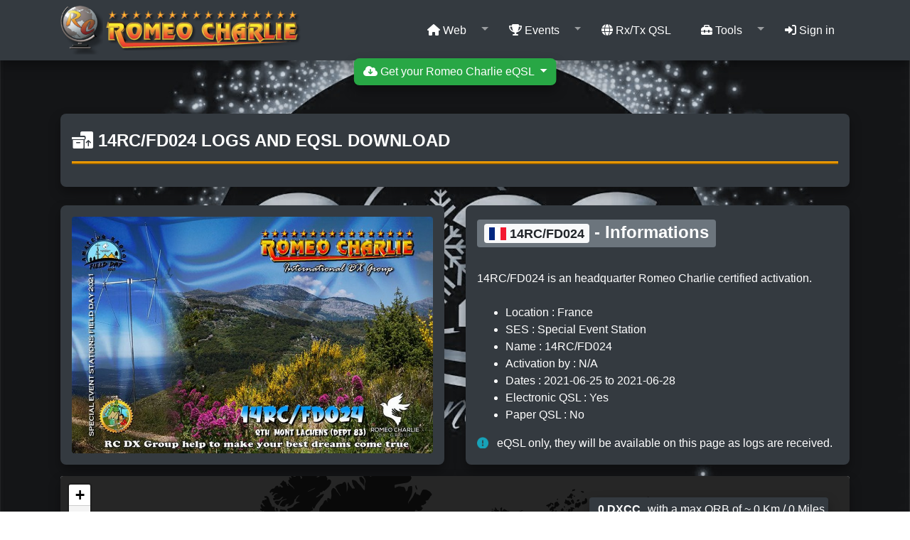

--- FILE ---
content_type: text/html; charset=UTF-8
request_url: https://www.rcqsl.com/activation_openlogs.php?log=zSbmtU0VMRUNUICogRlJPTSBjb250YWN0cyBXSEVSRSBmcm9tX3NwZWNpYWwgPSAnJyAKCQlBTkQgZnJvbV9kaXZpc2lvbiA9ICcxNCcgCgkJQU5EIGZyb21fZ3JvdXAgPSAnUkMnIAoJCUFORCBmcm9tX2V2ZW50ID0gJ0ZEMDI0JyAKCQlBTkQgZnJvbV91bml0ID0gJycgCgkJQU5EIGRhdGUgQkVUV0VFTiAnMjAyMS0wNi0yNScgLSBJTlRFUlZBTCAxIERBWSBBTkQgJzIwMjEtMDYtMjgnICsgSU5URVJWQUwgMSBEQVkgCgkJT1JERVIgQlkgZGF0ZSBERVNDLaBPR&id=413
body_size: 8157
content:
 
<!DOCTYPE html>
<html lang="en">
  <head>
	<script async src="https://www.googletagmanager.com/gtag/js?id=UA-30736049-4"></script>
	<script>
	  window.dataLayer = window.dataLayer || [];
	  function gtag(){dataLayer.push(arguments);}
	  gtag('js', new Date());
	  gtag('config', 'UA-30736049-4');
	</script>
    <meta charset="utf-8">
    <meta name="viewport" content="width=device-width, initial-scale=1, shrink-to-fit=no">
    <meta name="description" content="14RC/FD024 Romeo Charlie logs and eQSL">
    <meta name="author" content="14RC022 Antoine">
    <title>14RC/FD024 - Romeo Charlie logs and eQSL</title>
    <link href="https://stackpath.bootstrapcdn.com/bootstrap/4.1.1/css/bootstrap.min.css" rel="stylesheet" integrity="sha384-WskhaSGFgHYWDcbwN70/dfYBj47jz9qbsMId/iRN3ewGhXQFZCSftd1LZCfmhktB" crossorigin="anonymous">
	<link href="https://cdnjs.cloudflare.com/ajax/libs/bootstrap-select/1.13.1/css/bootstrap-select.min.css" rel="stylesheet">
	<link href="https://cdnjs.cloudflare.com/ajax/libs/bootstrap-datepicker/1.8.0/css/bootstrap-datepicker.css" rel="stylesheet">
	<link href="https://cdn.datatables.net/1.10.16/css/jquery.dataTables.min.css" rel="stylesheet">
	<link rel="stylesheet" href="https://cdnjs.cloudflare.com/ajax/libs/font-awesome/6.2.0/css/all.min.css" integrity="sha512-xh6O/CkQoPOWDdYTDqeRdPCVd1SpvCA9XXcUnZS2FmJNp1coAFzvtCN9BmamE+4aHK8yyUHUSCcJHgXloTyT2A==" crossorigin="anonymous" referrerpolicy="no-referrer" />
	<link href="media/assets/docs.css?version=1767276006" rel="stylesheet">
	<link href="media/css/flag-icon.css" rel="stylesheet">	
	<link href="media/css/rc.css?version=1741866495" rel="stylesheet">
	<script src="https://code.jquery.com/jquery-3.3.1.slim.min.js" integrity="sha384-q8i/X+965DzO0rT7abK41JStQIAqVgRVzpbzo5smXKp4YfRvH+8abtTE1Pi6jizo" crossorigin="anonymous"></script>	
	<link rel="stylesheet" href="https://unpkg.com/leaflet@1.9.1/dist/leaflet.css" integrity="sha256-sA+zWATbFveLLNqWO2gtiw3HL/lh1giY/Inf1BJ0z14=" crossorigin=""/>
	<script src="https://unpkg.com/leaflet@1.9.1/dist/leaflet.js" integrity="sha256-NDI0K41gVbWqfkkaHj15IzU7PtMoelkzyKp8TOaFQ3s=" crossorigin=""></script>
	<script src="https://cdn.jsdelivr.net/npm/leaflet-curve@1.0.0/leaflet.curve.js"></script>	
	<style>
	body {
	padding-top: 150px;
	overflow-y:scroll;
	}
	@media (min-width: 992px) {
	body {
	padding-top: 150px;
	}
	}

	#divMap {
	max-width: 100%;
	height: 400px;
	}
	canvas {
	opacity: 8;
	}
	</style>
  </head>

<body>
<!-- Google tag (gtag.js) -->
<script async src="https://www.googletagmanager.com/gtag/js?id=G-P3PGNR73ZD"></script>
<script>
  window.dataLayer = window.dataLayer || [];
  function gtag(){dataLayer.push(arguments);}
  gtag('js', new Date());

  gtag('config', 'G-P3PGNR73ZD');
</script>
<!-- Menu -->
<style>
@media screen and (min-width: 768px){
  .dropdown:hover .dropdown-menu, .btn-group:hover .dropdown-menu{
		display: block;
	}
	.dropdown-menu{
		margin-top: 0;
	}
	.dropdown-toggle{
		margin-bottom: 0;
	}
	.navbar .dropdown-toggle, .nav-tabs .dropdown-toggle{
		margin-bottom: 0;
	}
}
.nav-link button {
    color: white !important;
}
.dropdown-menu {
  max-height: 300px;
  overflow-y: auto;
  scrollbar-width: thin;
}

@media (max-width: 768px) {
  .dropdown-menu {
    max-height: 200px;
	overflow-y: scroll;
    -webkit-overflow-scrolling: touch;
  }
}
</style>
<!-- Santa -->
<!--
<style>
.lightrope {
  text-align: center;
  white-space: nowrap;
  overflow: hidden;
  position: absolute;
  z-index: 1;
  margin: -15px 0 0 0;
  padding: 0;
  top:85px;
  pointer-events: none;
  width: 100%;
}
@media (max-width: 800px) {
.lightrope {
  top:115px;
}
}
.lightrope li {
  position: relative;
  -webkit-animation-fill-mode: both;
          animation-fill-mode: both;
  -webkit-animation-iteration-count: infinite;
          animation-iteration-count: infinite;
  list-style: none;
  margin: 0;
  padding: 0;
  display: block;
  width: 12px;
  height: 28px;
  border-radius: 50%;
  margin: 20px;
  display: inline-block;
  background: #00f7a5;
  box-shadow: 0px 4.6666666667px 24px 3px #00f7a5;
  -webkit-animation-name: flash-1;
          animation-name: flash-1;
  -webkit-animation-duration: 2s;
          animation-duration: 2s;
}
.lightrope li:nth-child(2n+1) {
  background: cyan;
  box-shadow: 0px 4.6666666667px 24px 3px rgba(0, 255, 255, 0.5);
  -webkit-animation-name: flash-2;
          animation-name: flash-2;
  -webkit-animation-duration: 0.4s;
          animation-duration: 0.4s;
}
.lightrope li:nth-child(4n+2) {
  background: #FA6A00;
  box-shadow: 0px 4.6666666667px 24px 3px #FA6A00;
  -webkit-animation-name: flash-3;
          animation-name: flash-3;
  -webkit-animation-duration: 1.1s;
          animation-duration: 1.1s;
}
.lightrope li:nth-child(odd) {
  -webkit-animation-duration: 1.8s;
          animation-duration: 1.8s;
}
.lightrope li:nth-child(3n+1) {
  -webkit-animation-duration: 1.4s;
          animation-duration: 1.4s;
}
.lightrope li:before {
  content: "";
  position: absolute;
  background: #222;
  width: 10px;
  height: 9.3333333333px;
  border-radius: 3px;
  top: -4.6666666667px;
  left: 1px;
}
.lightrope li:after {
  content: "";
  top: -14px;
  left: 9px;
  position: absolute;
  width: 52px;
  height: 18.6666666667px;
  border-bottom: solid #222 2px;
  border-radius: 50%;
}
.lightrope li:last-child:after {
  content: none;
}
.lightrope li:first-child {
  margin-left: -40px;
}

@-webkit-keyframes flash-1 {
  0%, 100% {
    background: #00f7a5;
    box-shadow: 0px 4.6666666667px 24px 3px #00f7a5;
  }
  50% {
    background: rgba(0, 247, 165, 0.4);
    box-shadow: 0px 4.6666666667px 24px 3px rgba(0, 247, 165, 0.2);
  }
}

@keyframes flash-1 {
  0%, 100% {
    background: #00f7a5;
    box-shadow: 0px 4.6666666667px 24px 3px #00f7a5;
  }
  50% {
    background: rgba(0, 247, 165, 0.4);
    box-shadow: 0px 4.6666666667px 24px 3px rgba(0, 247, 165, 0.2);
  }
}
@-webkit-keyframes flash-2 {
  0%, 100% {
    background: cyan;
    box-shadow: 0px 4.6666666667px 24px 3px cyan;
  }
  50% {
    background: rgba(0, 255, 255, 0.4);
    box-shadow: 0px 4.6666666667px 24px 3px rgba(0, 255, 255, 0.2);
  }
}
@keyframes flash-2 {
  0%, 100% {
    background: cyan;
    box-shadow: 0px 4.6666666667px 24px 3px cyan;
  }
  50% {
    background: rgba(0, 255, 255, 0.4);
    box-shadow: 0px 4.6666666667px 24px 3px rgba(0, 255, 255, 0.2);
  }
}
@-webkit-keyframes flash-3 {
  0%, 100% {
    background: #FA6A00;
    box-shadow: 0px 4.6666666667px 24px 3px #FA6A00;
  }
  50% {
    background: rgba(247, 0, 148, 0.4);
    box-shadow: 0px 4.6666666667px 24px 3px rgba(247, 0, 148, 0.2);
  }
}
@keyframes flash-3 {
  0%, 100% {
    background: #FA6A00;
    box-shadow: 0px 4.6666666667px 24px 3px #FA6A00;
  }
  50% {
    background: rgba(247, 0, 148, 0.4);
    box-shadow: 0px 4.6666666667px 24px 3px rgba(247, 0, 148, 0.2);
  }
}
</style>
<ul class="lightrope">
<li></li>
<li></li>
<li></li>
<li></li>
<li></li>
<li></li>
<li></li>
<li></li>
<li></li>
<li></li>
<li></li>
<li></li>
<li></li>
<li></li>
<li></li>
<li></li>
<li></li>
<li></li>
<li></li>
<li></li>
<li></li>
<li></li>
<li></li>
<li></li>
<li></li>
<li></li>
<li></li>
<li></li>
<li></li>
<li></li>
<li></li>
<li></li>
<li></li>
<li></li>
<li></li>
<li></li>
<li></li>
<li></li>
<li></li>
<li></li>
<li></li>
<li></li>
</ul>
-->
	<!-- Halloween -->
	<!--
	<script type='text/javascript' src='media/js/halloween/bug-min.js'></script>
	<script type='text/javascript'>
		new BugController({
		});
		new SpiderController({
		});
	</script>
	-->
	<!-- Navigation -->
    <nav class="navbar navbar-expand-lg navbar-dark bg-dark fixed-top shadow">
		<div class="container">
        <!--<i class="fas fa-3x fa-broadcast-tower" style="color:white;margin-right:20px;"></i>-->
		<a href="/">
		<img src="./media/img/globeindex.png" class="img-fluid" style="max-width:60px">
		<!--<img src="./media/img/logo-noel.png" class="img-fluid" style="max-width:60px">-->
		<!--<img src="./media/img/logo-halloween.png" class="img-fluid" style="max-width:60px">-->
					<img src="./media/img/eqsl/logo-name.png" border="0" class="img-fluid xsmall">
					</a>
		<!--<span class="navbar-brand">Romeo Charlie DX Logs</span>-->		
			<div class="dropdown" id="boxcopy" style="position:absolute;bottom:-35px;left:50%;transform:translateX(-50%);">
					<button class="btn dropdown-toggle bg-success rcbox text-white" type="button" id="dropdownMenu2" data-toggle="dropdown" aria-haspopup="true" aria-expanded="false">
							<i class="fas fa-cloud-download-alt"></i> Get your Romeo Charlie eQSL					</button>
				<div class="dropdown-menu bg-dark text-white ml-1 p-3">
						<div class="form-group">
							<label for="mycall">Your QRZ:</label>
							<input type="text" class="form-control" id="mycall" onkeyup="this.value = this.value.toUpperCase();this.value = this.value.replace(/\s+/g, '');" placeholder="example 1AA001">
						</div>
					<button type="button" id="doyoucopy" class="btn btn-secondary float-right"><i class="fas fa-broadcast-tower"></i> Send</button>
				</div>
			</div>

			<div id="language" class="dropdown xsmall" data-selected-country="" style="position:absolute;bottom:-30px;left:0%;"></div>			
			
        <button class="navbar-toggler" type="button" data-toggle="collapse" data-target="#navbarResponsive" aria-controls="navbarResponsive" aria-expanded="false" aria-label="Toggle navigation">
          <span class="navbar-toggler-icon"></span>
        </button>
        <div class="collapse navbar-collapse" id="navbarResponsive">
          <ul class="navbar-nav ml-auto">
		  
			<li class="nav-item dropdown">
				<a class="nav-link dropdown-toggle" href="#" id="navbarDropdown" role="button" data-toggle="dropdown" aria-haspopup="true" aria-expanded="false">
					<button class="btn" style="background-color:transparent;">
					<i class="fas fa-home"></i> Web					</button>
				</a>
				<div class="dropdown-menu" aria-labelledby="navbarDropdown">
					<a class="dropdown-item" href="/"><i class="fas fa-globe"></i> RCQSL.com</a>
					<div class="dropdown-divider"></div>
					<a class="dropdown-item" href="/shop.php"><i class="fas fa-globe"></i> RC Shop</a>
					<div class="dropdown-divider"></div>
					<a class="dropdown-item" href="/members-web.php"><i class="fas fa-globe"></i> Members's Websites</a>
					<div class="dropdown-divider"></div>
					<a class="dropdown-item" href="/members-staff.php"><i class="fas fa-globe"></i> Contact & Coordinators</a>
									</div>
			</li>
			<li class="nav-item dropdown">
				<a class="nav-link dropdown-toggle" id="navbarDropdown" role="button" data-toggle="dropdown" aria-haspopup="true" aria-expanded="false">			
					<button class="btn" style="background-color:transparent;">
						<i class="fas fa-trophy"></i> Events					</button>
				</a>
				<div class="dropdown-menu" aria-labelledby="navbarDropdown">
					<a class="dropdown-item" href="activation.php"><i class="fas fa-globe"></i> Activations</a>
					<div class="dropdown-divider"></div>
					<a class="dropdown-item" href="contest.php"><i class="fas fa-globe"></i> Contests</a>
					<div class="dropdown-divider"></div>
					<a class="dropdown-item" href="gallery-awards.php"><i class="fas fa-globe"></i> Awards</a>
				</div>
			</li>
			<li class="nav-item">
				<a class="nav-link" href="rx-tx.php">			
					<button class="btn" style="background-color:transparent;">
						<i class="fas fa-globe"></i> Rx/Tx QSL
					</button>
				</a>
			</li>				
			<li class="nav-item dropdown">
				<a class="nav-link dropdown-toggle" href="#" id="navbarDropdown" role="button" data-toggle="dropdown" aria-haspopup="true" aria-expanded="false">
					<button class="btn" style="background-color:transparent;">
					<i class="fas fa-toolbox"></i> Tools					</button>
				</a>
				<div class="dropdown-menu" aria-labelledby="navbarDropdown">
					<a class="dropdown-item" href="/spot-tracker.php"><i class="fas fa-globe"></i> Live DX Spot Tracker</a>
					<div class="dropdown-divider"></div>
					<a class="dropdown-item" href="gallery.php"><i class="fas fa-globe"></i> Logo Gallery</a>
					<div class="dropdown-divider"></div>
					<a class="dropdown-item" href="gallery-flag.php"><i class="fas fa-globe"></i> Flags Gallery</a>
					<div class="dropdown-divider"></div>					
					<a class="dropdown-item" href="dx-divisions-list.php"><i class="fas fa-globe"></i> Divisions list</a>
					<div class="dropdown-divider"></div>
					<a class="dropdown-item" href="manuals-directory.php"><i class="fas fa-globe"></i> Documents Directory</a>
					<div class="dropdown-divider"></div>
					<a class="dropdown-item" href="references.php"><i class="fas fa-globe"></i> QRZ References</a>
					<div class="dropdown-divider"></div>
					<a class="dropdown-item" href="locator-finder.php"><i class="fas fa-globe"></i> Locators Finder</a>
					<div class="dropdown-divider"></div>
					<a class="dropdown-item" href="latlng-finder.php"><i class="fas fa-globe"></i> Latitude and longitude</a>
					<div class="dropdown-divider"></div>
					<a class="dropdown-item" href="beam-calculator.php"><i class="fas fa-globe"></i> Beam and Azimuth</a>
					<div class="dropdown-divider"></div>
					<a class="dropdown-item" href="space-weather.php"><i class="fas fa-globe"></i> Space Weather</a>
				</div>
			</li>
			
						
						
            <li class="nav-item">
			<a class="nav-link" data-toggle="modal" style="cursor:pointer;" data-target="#login-modal">
					<button class="btn" id="boxlogin" style="background-color:transparent;">
						<i class="fas fa-sign-in-alt"></i> Sign in
					</button>			  
			  </a>            </li>
          </ul>
        </div>		
      </div>  
    </nav>

<!--
<div class="text-center new-widget" style="display:none;">
	<span class="text-light">NEW</span>
	<br>
	<i class="fa-solid fa-arrow-down fa-beat-fade text-light"></i>
	</span>
</div>
-->
<button style="display:none;width:50px;" class="btn btn-secondary" title="Compass Box" id="compassbox" onclick="showCompass();"><i class="fa-solid fa-compass"></i></button>
<button style="display:none;width:50px;" class="btn btn-secondary" title="Cluster Box" id="clusterbox" onclick="showCluster();"><i class="fab fa-audible"></i></button>
<button style="display:none;width:50px;" class="btn btn-secondary" title="Magic Box" id="magicbox" data-toggle="modal" data-target="#Modalmagicbox"><i class="fa-solid fa-wand-sparkles"></i></button>
<button style="display:none;width:50px;" class="btn btn-secondary" title="New Messages" id="nummessages" data-toggle="modal" data-target="#Modalchatboxz" onclick="refreshSessionChat();"><i class="fa fa-comments"></i></button><span class="badge badge-secondary" id="exposant"></span>

<div class="container text-white">

	<div class="row" style="padding-top:10px;">
		<div class="col-md-12">
			<div class="rcbox bg-dark p-3" style="height:100%">
				<h4 class="titrebox mb-3 font-weight-bold text-uppercase"><i class="fa-solid fa-boxes-packing text-white"></i> 14RC/FD024 logs and eQSL download</h4>
			</div>
		</div>
	</div>
	<div class="row mt-3" style="padding-top:10px;">
		<div class="col-md-6 text-center">
			<div class="rcbox bg-dark text-white p-3" style="height:100%">
				<img src="test/activation/413.jpg?version=1769223135" class="img-fluid rounded">
			</div>
		</div>
		<div class="col-md-6">
			<div class="rcbox bg-dark text-white p-3" style="height:100%">
				<h2><span class='badge badge-secondary'><span class='badge badge-light'><span class='flag-icon flag-icon-fr'></span> 14RC/FD024</span> - Informations</h2>
				<br><b>14RC/FD024</b> is an headquarter Romeo Charlie <b>certified activation</b>.
				<br><br>
				<ul>
					<li>Location : France</li>
					<li>SES : Special Event Station</li>
					<li>Name : 14RC/FD024</li>
					<li>Activation by : N/A</li>
					<li>Dates : 2021-06-25 to 2021-06-28</li>
					<li>Electronic QSL : Yes</li>
					<li>Paper QSL : No</li>
				</ul>
				<i class='fa-solid fa-circle-exclamation fa-beat text-info mr-2'></i> eQSL only, they will be available on this page as logs are received.			</div>
		</div>
	</div>
	<div class="row mt-3" id="worldmap">
		<div class="col-md-12">
		<div class="rcbox bg-dark text-white" style="height:100%">
			<div id='map_canvas' class="rounded" style='width: 100%; height: 650px;'></div>
			<div class="rcbox bg-dark rounded text-white text-center" style="position:absolute;top:30px;right:45px;z-index:1029;padding:5px"><span class="badge badge-dark" style="font-size:16px">0 DXCC</span> with a max QRB of ~ 0 Km / 0 Miles<br><span style="color:blue;font-weight:bold;">Blue</span> = SP | <span style="color:red;font-weight:bold;">Red</span> = LP | <span style="color:green;font-weight:bold;">Green</span> = BS</div>
			<div class="rcbox bg-dark rounded text-white text-center" style="position:absolute;bottom:30px;left:45px;z-index:1029;padding:5px"><span class="badge badge-dark" style="font-size:16px">0 QSO in the log</span></div>
		</div>
		</div>
	</div>
	<div class="row mt-3" style="padding-top:10px;">
		<div class="col-md-12">
			<div class="rcbox bg-dark p-3" style="height:100%">
				<div class="table-responsive">
					<table id="index" class="display" style="width:100%">
						<thead>
							<tr>
								<th>QRZ</th>
								<th>QRZ</th>
								<th>Date</th>
								<th>Frequency</th>
								<th>Mode</th>
								<th>eQSL</th>
							</tr>
						</thead>
						<tbody>
												</tfoot>
					</table>
				</div>
			</div>
		</div>
	</div>
	<div class="row mt-3 mb-3">		
		<div class="col-md-12 mt-3">
			<div class="rcbox bg-dark text-white p-3" style="height:100%">
				<div class="titrebox"><i class="fas fa-file-signature fa-2x text-white"></i> <span class="spanbox">Become a Romeo Charlie Radio Operator</span></div>
				<p>Since 1988 and after few decades of activities, Roméo Charlie DX group counts more than 1700 members in 150 divisions.</p>
				<div class="row">
					<div class="col-md-4">
						<a href="become-rc.php"><img src="media/img/joinus.png" class="img-fluid"></a>
					</div>
					<div class="col-md-8">
						<ul>
						<li>Serious QSL management</li>
						<li>Unique eQSL system & meta-cluster</li>
						<li>Online logs monitors</li>
						<li>Free contests, trophies & Challenges</li>
						<li>Activations all around the world</li>
						<li>Free fee for most of divisions</li>
						<li>Personal web page for members</li>
						<li>One of the most active DX group on 11m band</li>
						</ul>
						<p class="mt-3">It's time for a change... Join a modern DX group... Looking to the future !</p>
						<div class="float-right m-3"><a href="become-rc.php" class="btn btn-success">Join Us</a></div>								
					</div>
				</div>
			</div>
		</div>
	</div>	
</div>

<div class="modal fade" id="logs" tabindex="-1" role="dialog" aria-labelledby="basicModal" aria-hidden="true">
	<div class="modal-dialog modal-lg">
		<div class="modal-content">
			<div class="modal-header">
				<h4 class="modal-title" id="logs">Roméo Charlie DX Logs</h4>
				<button type="button" class="close" data-dismiss="modal" aria-label="Close">
				<span aria-hidden="true">&times;</span>
				</button>
			</div>
		<div class="modal-body">
			<div class="row">
				<div class="col-lg-12">
					<table id="index" class="display" style="width:100%">
						<thead>
							<tr>
								<th>QRZ</th>
								<th>QRZ</th>
								<th>Date</th>
								<th>Frequency</th>
								<th>Mode</th>
								<th>Point</th>
								<th>eQSL</th>
							</tr>
						</thead>
						<tbody> 
												</tfoot>
					</table>
				</div>	
			</div>  
		</div>
		<div class="modal-footer">
			<button type="button" class="btn btn-light" data-dismiss="modal">Close</button>
		</div>
		</div>
	</div>
</div>	

<div class="modal fade" id="largeModal" tabindex="-1" role="dialog" aria-labelledby="basicModal" aria-hidden="true">
	<div class="modal-dialog modal-lg">
		<div class="modal-content">
			<div class="modal-header">
				<h4 class="modal-title" id="myModalLabel">QTH Locator finder</h4>
				<button type="button" class="close" data-dismiss="modal" aria-label="Close">
				<span aria-hidden="true">&times;</span>
				</button>
			</div>
		<div class="modal-body">
			<div id="divMap"></div>
		</div>
		<div class="modal-footer">
			<button type="button" class="btn btn-light" data-dismiss="modal">Close</button>
			<button type="button" class="btn btn-primary" data-dismiss="modal">Apply</button>
		</div>
		</div>
	</div>
</div>

<div class="modal fade" id="detailqsl" tabindex="-1" role="dialog" aria-labelledby="basicModal" aria-hidden="true">
	<div class="modal-dialog modal-lg">
		<div class="modal-content">
			<div class="modal-header">
				<h4 class="modal-title" id="myModalLabel">Your QSLs order by date of contact</h4>
				<button type="button" class="close" data-dismiss="modal" aria-label="Close">
				<span aria-hidden="true">&times;</span>
				</button>
			</div>
		<div class="modal-body">
			<div id="qsl-detail"></div>
		</div>
		<div class="modal-footer">
			<button type="button" class="btn btn-light" data-dismiss="modal">Close</button>
		</div>
		</div>
	</div>
</div>

<div class="modal fade" id="detailqsl2" tabindex="-1" role="dialog" aria-labelledby="basicModal" aria-hidden="true">
	<div class="modal-dialog modal-lg bg-dark text-white">
		<div class="modal-content">
			<div class="modal-header">
				<h4 class="modal-title" id="myModalLabel"><i class="fa-solid fa-dove"></i> Romeo Charlie eQSL Services</h4>
				<button type="button" class="close" data-dismiss="modal" aria-label="Close">
				<span aria-hidden="true">&times;</span>
				</button>
			</div>
		<div class="modal-body">
			<div class="container">
			
	
				<p class="mb-3 alert alert-dark p-3 text-center"><b>Here you can access your Romeo Charlie contest certificates and trophies :</b></p>
				<div class="row mt-3">
					<div class="col-md-12 text-center mt-2">		
						<p class="m-2"><a href="https://www.rcqsl.com/contest.php" class="btn btn-secondary"><i class="fa-solid fa-trophy"></i> Your Romeo Charlie Certificates</a></p>	
					</div>
				</div>	
			
				<div class="row mt-4">
					<div class="col-md-12">
					<p class="mb-3 alert alert-dark p-3 text-center"><b>Here are your eQSLs sorted by date of contact :</b></p>
						<table id="list_doyoucopy" class="display" style="width:100%">
							<thead>
								<tr>
									<th>QRZ</th>
									<th>Date</th>
									<th>e-QSL</th>
								</tr>
							</thead>
							<tbody id="qsl-detail2">
							</tfoot>
						</table>
					</div>
				</div>			
			</div>
		</div>
		<div class="modal-footer">
			<button type="button" class="btn btn-light" data-dismiss="modal">Close</button>
		</div>
		</div>
	</div>
</div>

<!-- "Please wait" Modal -->
<div class="modal fade" id="waitModal" tabindex="-1" role="dialog" aria-hidden="true" data-backdrop="static" data-keyboard="false">
  <div class="modal-dialog modal-dialog-centered" role="document">
    <div class="modal-content text-center p-4 bg-dark text-white">
      <div class="mb-3">
        <div class="spinner-border text-primary" role="status">
          <span class="sr-only">Loading...</span>
        </div>
      </div>
      <h5 class="modal-title">Preparing your DXCC ZIP archive</h5>
      <p class="mt-2">Please wait while the file is being generated...</p>
      <div class="progress w-100 mt-3" style="height: 20px;">
        <div id="progressBar" class="progress-bar progress-bar-striped progress-bar-animated bg-success" 
             role="progressbar" style="width: 0%">0%</div>
      </div>
    </div>
  </div>
</div>

<div class="modal fade" id="detail" tabindex="-1" role="dialog" aria-labelledby="basicModal" aria-hidden="true">
	<div class="modal-dialog modal-lg">
		<div class="modal-content">
			<div class="modal-header">
				<h4 class="modal-title" id="myModalLabel">Romeo Charlie eQSL</h4>
				<button type="button" class="close" data-dismiss="modal" aria-label="Close">
				<span aria-hidden="true">&times;</span>
				</button>
			</div>
		<div class="modal-body">
			<div id="qso-detail"></div>
			<div class="mt-3 text-center"><h3><span id="qsl-detail-status" class="badge badge-success">validated</span></h3></div>
		</div>
		<div class="modal-footer">
			<a href="" class="btn btn-primary" id="linkdl" download>Download eQSL</a>
			<button type="button" class="btn btn-light" data-dismiss="modal">Close</button>
		</div>
		</div>
	</div>
</div>

<div class="modal fade" id="division" tabindex="-1" role="dialog" aria-labelledby="basicModal" aria-hidden="true">
	<div class="modal-dialog modal-lg">
		<div class="modal-content">
			<div class="modal-header">
				<h4 class="modal-title" id="myModalLabel">Division listing</h4>
				<button type="button" class="close" data-dismiss="modal" aria-label="Close">
				<span aria-hidden="true">&times;</span>
				</button>
			</div>
		<div class="modal-body">
			<div class="container">
				<div class="row">
					<div class="col-lg-12">
						<table id="index" class="display" style="width:100%">
							<thead>
								<tr>
									<th>Division</th>
									<th>ISO 3166-1 alpha-2</th>
									<th>ISO 3166-1 alpha-3</th>
									<th>Flag</th>
									<th>Lat</th>
									<th>Lng</th>
								</tr>
							</thead>
							<tbody>
							</tfoot>
						</table>
					</div>	
				</div>  
			</div>
		</div>
		<div class="modal-footer">
			<button type="button" class="btn btn-light" data-dismiss="modal">Close</button>
		</div>
		</div>
	</div>
</div>

<div class="modal fade" id="login-modal" tabindex="-1" role="dialog" aria-labelledby="myModalLabel" aria-hidden="true" style="display: none;">
	<div class="modal-dialog">
		<div class="modal-content">
			<div class="modal-header" align="center">
				<h4 class="modal-title" id="myModalLabel"><i class="fas fa-users"></i> RC members</h4>
				<button type="button" class="close" data-dismiss="modal" aria-label="Close">
				<span aria-hidden="true">&times;</span>
				</button>
			</div>
			<div id="div-forms">
				<form id="login-form">
					<div class="modal-body">
						<div id="div-login-msg">
							<span id="text-login-msg">Type your RC indicative and password.</span>
						</div>
						<div class="row mt-3" style="margin-bottom:20px;">
							<div class="col-md-5">				
								<div class="input-group">
									<input type="text" class="form-control" id="login-division" placeholder="Division number" value="">
								</div>
							</div>
							<div class="col-md-2">
								<div class="input-group">
									<input type="text" class="form-control text-center" id="login-rc" value="RC" disabled>
								</div>
							</div>
							<div class="col-md-5">
								<input type="text" class="form-control" id="login-unit" placeholder="Unit number">
							</div>
						</div>
						<input id="login-password" class="form-control" type="password" placeholder="Password" required>
					</div>
					<div class="modal-footer">
						<div>
							<button type="button" id="login" class="btn btn-primary btn-block">Login</button>
						</div>
						<div>
							<button id="login_lost_btn" type="button" class="btn btn-light">Lost Password?</button>
							<button id="login_register_btn" type="button" class="btn btn-light">Register</button>
						</div>
					</div>
				</form>
				<form id="lost-form" style="display:none;">
					<div class="modal-body">
						<div id="div-lost-msg">
							<span id="text-lost-msg">Type your e-mail.</span>
						</div>
						<br />
						<input id="lost_email" class="form-control" type="text" placeholder="E-Mail" required>
					</div>
					<div class="modal-footer">
						<div>
							<button type="button" id="forgot" class="btn btn-primary btn-block">Send</button>
						</div>
						<div>
							<button id="lost_login_btn" type="button" class="btn btn-light">Sign In</button>
							<button id="lost_register_btn" type="button" class="btn btn-light">Register</button>
						</div>
					</div>
				</form>
				<form id="register-form" style="display:none;">
					<div class="modal-body">
						<div id="div-register-msg">
							<span id="text-register-msg">
								<ul>
									<li>If you want to join Romeo Charlie DX group, please <a href="https://www.rcqsl.com/become-rc.php">click here</a>.</li>
									<li>If you are still a Romeo Charlie member, register here your RCQSL account. Once done, ask to Stéphane (14RC001) or Antoine (14RC022), via Facebook, to promote your account to Members level, cheers.</li>
								</ul>
							</span>
						</div>
						<div class="row mt-3" style="margin-bottom:20px;">
							<div class="col-md-5">				
								<div class="input-group">
									<input type="text" class="form-control" id="register-division" placeholder="Division number" value="" required>
								</div>
							</div>
							<div class="col-md-2">
								<div class="input-group">
									<input type="text" class="form-control" id="register-rc" value="RC" disabled>
								</div>
							</div>
							<div class="col-md-5">
								<input type="text" class="form-control" id="register-unit" placeholder="Unit number" required>
							</div>
						</div>
						<div class="row" style="margin-bottom:20px;">
							<div class="col-md-12">							
								<input id="register-email" class="form-control" type="text" placeholder="E-Mail" required>
							</div>
						</div>
						<div class="row" style="margin-bottom:20px;">
							<div class="col-md-12">	
								<input id="register-password" class="form-control" type="password" placeholder="Password" required>
							</div>
						</div>
					</div>
					<div class="modal-footer">
						<div>
							<button type="button" id="register" class="btn btn-primary btn-block">Register</button>
						</div>
						<div>
							<button id="register_login_btn" type="button" class="btn btn-light">Sign In</button>
							<button id="register_lost_btn" type="button" class="btn btn-light">Lost Password?</button>
						</div>
					</div>
				</form>
			</div>
		</div>
	</div>
</div><button class="btn btn-default float-right" onclick="topFunction()" id="scrolltop" title="Go to top">Top</button>
<div class="container">
    <div class="row mt-3">
		<div class="col-md-12 align-self-center text-white">
			<center><small><em>
				<p class="mb-3">Romeo Charlie 11 meters band International Radio DX Group</p>
				<div id="donate-button-container">
				<div id="donate-button"></div>
				<script src="https://www.paypalobjects.com/donate/sdk/donate-sdk.js" charset="UTF-8"></script>
				<script>
				PayPal.Donation.Button({
				env:'production',
				hosted_button_id:'7VRUA85X3RLYJ',
				image: {
				src:'https://www.paypalobjects.com/en_US/FR/i/btn/btn_donateCC_LG.gif',
				alt:'Donate with PayPal button',
				title:'PayPal - The safer, easier way to pay online!',
				}
				}).render('#donate-button');
				</script>
				</div>
				<br>RCQSL version 1.01 - Copyright 2026 
				<br><a href="https://www.rcqsl.com">RCQSL.com</a> - <a href="https://termsfeed.com/privacy-policy/c7c1567299fca419c039dcf1d82551a6" target="_blank">Legal Notice</a>
			<small><em></center>
		</div>
	</div>
</div>
<br /><script src="https://code.jquery.com/jquery-3.3.1.min.js" integrity="sha384-tsQFqpEReu7ZLhBV2VZlAu7zcOV+rXbYlF2cqB8txI/8aZajjp4Bqd+V6D5IgvKT" crossorigin="anonymous"></script>	
<script src="https://cdnjs.cloudflare.com/ajax/libs/popper.js/1.14.3/umd/popper.min.js" integrity="sha384-ZMP7rVo3mIykV+2+9J3UJ46jBk0WLaUAdn689aCwoqbBJiSnjAK/l8WvCWPIPm49" crossorigin="anonymous"></script>
<script src="https://stackpath.bootstrapcdn.com/bootstrap/4.1.1/js/bootstrap.min.js" integrity="sha384-smHYKdLADwkXOn1EmN1qk/HfnUcbVRZyYmZ4qpPea6sjB/pTJ0euyQp0Mk8ck+5T" crossorigin="anonymous"></script>
<script src="https://cdnjs.cloudflare.com/ajax/libs/bootstrap-select/1.13.1/js/bootstrap-select.min.js"></script>
<script src="https://cdnjs.cloudflare.com/ajax/libs/bootstrap-datepicker/1.4.1/js/bootstrap-datepicker.min.js"></script>
<script src="https://cdn.datatables.net/1.10.16/js/jquery.dataTables.min.js"></script>
<script src="media/js/jquery.flagstrap.js"></script>
<script src="media/js/notify.js" type="text/javascript"></script>
<script src="media/js/rc.js?version=1762449446"></script>
<script src="media/assets/docs.js"></script>
<script>
$(document).ready(function(){
  $('[data-toggle="tooltip"]').tooltip();
  showmap();
});
function showmap() {
$('#worldmap').collapse('toggle');

var layer = L.tileLayer('https://{s}.basemaps.cartocdn.com/dark_all/{z}/{x}/{y}{r}.png', {
	attribution: 'Romeo Charlie DX Group',
	minZoom: 2,
	maxZoom: 19
});
var map = L.map('map_canvas', {
	layers: [layer],
	attributionControl: false,
	center: [40, 0],
	zoom: 2
});


var issIcon = L.icon({
    iconUrl: 'https://www.rcqsl.com/media/img/iss.png',
    iconSize:     [48, 32], 
    iconAnchor:   [24, 16],
});

var lat, lon, lat2, lon2, latAbs, lonAbs;
var issMarker = new L.marker([180, 180], {icon: issIcon});

setInterval( () => { 
	fetch('https://api.wheretheiss.at/v1/satellites/25544')
	.then( data => data.json())
	.then( json => {	
		lat = json.latitude;
		lon = json.longitude;	
		issMarker.setLatLng([lat, lon]).addTo(map).bindPopup("International Space Station");
		//L.circleMarker([lat, lon], {radius: 3, stroke: false, fillOpacity: 1, fillColor: '#0A7DAB'}).addTo(map);	
	})
}, 5000)
}
</script>
</body>
</html>

--- FILE ---
content_type: text/css
request_url: https://www.rcqsl.com/media/assets/docs.css?version=1767276006
body_size: 1700
content:
body {
  font-weight: 300;
  -webkit-font-smoothing: antialiased;
  /*background: linear-gradient(to right, #f4c01a, #f47e1a);*/
  
	/*background-image: url("../img/bgbleu.jpg");*/
	/*background-image: url("../img/bghalloween.jpg");*/
	/*background-image: url("../../christmas5.jpg");*/
	background-image: url("../img/2026.jpg");
    height: 100%; 
    background-position: center;
    background-repeat: no-repeat;
    background-size: cover;
	background-attachment: fixed;
}

h1,
h2,
h3,
h4,
h5,
h6 {
  font-weight: 300;
}
.flag-wrapper {
  width: 100%;
  display: inline-block;
  position: relative;
  box-shadow: 0 0 2px black;
  overflow: hidden;
  margin-bottom: 20px;
}
.flag-wrapper:after {
  padding-top: 75%;
  /* ratio */
  display: block;
  content: '';
}
.flag-wrapper .flag {
  position: absolute;
  top: 0;
  bottom: 0;
  right: 0;
  left: 0;
  width: 100%;
  height: 100%;
  background-size: cover;
}
.no-wrap {
  white-space: nowrap;
  margin-bottom: 8px;
  overflow: hidden;
}
.all-flags .flag-icon-background {
  cursor: pointer;
}
.jumbotron {
  position: relative;
  font-size: 16px;
  color: #fff;
  color: rgba(255, 255, 255, 0.75);
  text-align: center;
  border-radius: 0;
  padding-bottom: 80px;
  background: linear-gradient(to right, #0d6632, #f4c01a);
}
.jumbotron h1 {
  margin-bottom: 15px;
  font-weight: 300;
  letter-spacing: -1px;
  color: #fff;
}
.jumbotron iframe {
  width: 100px!important;
  height: 20px!important;
  border: none;
  overflow: hidden;
  margin: 2px;
}
.jumbotron p a,
.jumbotron .jumbotron-links a {
  font-weight: 500;
  color: #fff;
}
.jumbotron .jumbotron-links {
  margin-top: 15px;
  margin-bottom: 0;
  padding-left: 0;
  list-style: none;
  font-size: 14px;
}
.jumbotron .jumbotron-links li {
  display: inline;
}
.jumbotron .jumbotron-links li + li {
  margin-left: 20px;
}
.jumbotron .bottom {
  position: absolute;
  bottom: 0;
  left: 0;
  right: 0;
  padding: 18px;
  background-color: rgba(0, 0, 0, 0.2);
}
.btn-outline {
  margin-top: 15px;
  margin-bottom: 15px;
  padding: 18px 24px;
  font-size: inherit;
  font-weight: 500;
  color: #fff;
  /* redeclare to override the `.jumbotron a` */
  background-color: transparent;
  border-color: #fff;
  border-color: rgba(255, 255, 255, 0.5);
  transition: all 0.1s ease-in-out;
}
.btn-outline:hover,
.btn-outline:active {
  color: #0d6632;
  background-color: #fff;
  border-color: #fff;
}
.how-to {
  padding: 20px;
}
.how-to h2 {
  text-align: center;
}
.how-to li {
  font-size: 21px;
  line-height: 1.7;
  margin-top: 20px;
}
.how-to li p {
  font-size: 16px;
  color: #555;
}
.how-to code {
  font-size: 85%;
  word-wrap: break-word;
  white-space: normal;
}
footer {
  text-align: center;
  opacity: 0.8;
  padding: 50px;
  background: linear-gradient(to right, #f4c01a, #0d6632);
}
footer a {
  color: #fff;
}
footer a:hover {
  color: #fff;
}
.links {
  margin: 0;
  list-style: none;
  padding-left: 0;
}
.links li {
  display: inline;
  padding: 0 10px;
}

/* Easter */
  /* pixel cliquable (invisible mais accessible) */
  #rc-easter-pixel {
    position: fixed;
    right: 8px;           /* changer la position si tu veux (gauche/droite, top/bottom) */
    bottom: 125px;
    width: 10px;         /* 1px fonctionne mais on laisse 10px pour test; reviens à 1px pour ultra-caché */
    height: 10px;
    background: transparent;
    z-index: 9999;
    cursor: pointer;
    opacity: 0;          /* invisible visuellement */
    /* garder pointer-events actif */
  }

  /* conteneur du cadeau */
  #rc-gift {
    position: fixed;
    left: 50%;
    top: 35%;
    transform: translate(-50%, -50%) scale(0.6);
    z-index: 10000;
    display: none; /* caché au départ */
    pointer-events: none; /* laisse cliquer page si besoin */
  }

  /* apparence + animation du cadeau */
  #rc-gift.show {
    display: block;
    animation: pop 420ms cubic-bezier(.2,.8,.4,1);
    pointer-events: auto;
  }
  @keyframes pop {
    0%   { transform: translate(-50%, -50%) scale(0.2) rotate(-10deg); opacity: 0; }
    60%  { transform: translate(-50%, -50%) scale(1.07) rotate(6deg); opacity: 1; }
    100% { transform: translate(-50%, -50%) scale(1) rotate(0deg); opacity: 1; }
  }

  /* petite animation pour le ruban */
  .rc-ribbon {
    transform-origin: center;
    animation: ribbonWiggle 1200ms ease-in-out infinite;
  }
  @keyframes ribbonWiggle {
    0% { transform: rotate(0deg); }
    50% { transform: rotate(6deg); }
    100% { transform: rotate(0deg); }
  }

  /* bouton pour fermer (optionnel) */
  #rc-gift-close {
    position: absolute;
    right: -10px;
    top: -10px;
    background: rgba(0,0,0,0.6);
    color: white;
    border-radius: 50%;
    width: 26px;
    height: 26px;
    display: flex;
    align-items: center;
    justify-content: center;
    font-weight: 700;
    cursor: pointer;
    z-index: 10100;
  }

  /* confettis simples */
  .rc-confetti {
    position: fixed;
    left: 50%;
    top: 25%;
    width: 6px;
    height: 12px;
    opacity: 0.95;
    transform-origin: center;
    animation: confettiFall 1100ms linear forwards;
    z-index: 9998;
  }
  @keyframes confettiFall {
    0% { transform: translateY(-20px) rotate(0deg); opacity: 1; }
    100% { transform: translateY(260px) rotate(360deg); opacity: 0; }
  }
#rc-secret-word {
  margin-top: 14px;
  font-size: 26px;
  font-weight: 700;
  color: #ffd166;
  text-align: center;
  text-shadow: 0 0 6px rgba(0,0,0,0.6);
  opacity: 0;
  transform: scale(0.8);
  transition: opacity 450ms ease, transform 450ms ease;
}

#rc-secret-word.show {
  opacity: 1;
  transform: scale(1);
}

--- FILE ---
content_type: text/css
request_url: https://www.rcqsl.com/media/css/rc.css?version=1741866495
body_size: 1282
content:
body {
padding-top: 150px;
overflow-y:scroll;
color-scheme:dark;
}
@media (min-width: 992px) {
body {
padding-top: 150px;
}
}
.police {
font-family: Open Sans,Helvetica Neue,Helvetica,Arial,sans-serif;
font-size: 16px;
font-weight: 400;
line-height: 1.5;
}

.onlyphone{
display: none;
}
@media (max-width: 800px) {
.becomerc{
display: none;
}
.xsmall{
display: none;
}
.onlyphone{
display: block;
}
}
#divMap {
max-width: 100%;
height: 400px;
}
canvas {
opacity: 8;
}
.datamaps-legend dl, .datamaps-legend dt, .datamaps-legend dd {
float: right;
}
.datamaps-legend {
width: 100%;
text-align: right;
top: 10px;
padding-right: 40px;
color: white;
}
.datamaps-legend h2 {
font-size: 18px;
font-weight: bold;
font-style: italic;
}
.clignote {
color:green;
animation: clignote 2s linear infinite;
}
@keyframes clignote {  
50% { opacity: 0; }
}
.rcbox {
/*border: 1mm ridge black*/
border-radius:8px;
box-shadow:0 .5rem 1rem rgba(0,0,0,.35)!important;
}
.shadow {
box-shadow:0 .5rem 1rem rgba(0,0,0,.35)!important;			
}
.titrebox {
padding-top: 8px;
padding-bottom: 15px;
border-bottom: 1mm ridge orange;
margin-bottom: 10px;
}
.spanbox {
font-size: 18px;
font-weight: bold;
font-style: italic;
padding-top: 8px;
padding-bottom: 15px;
}
a {
color : orange;	
}
.spinn {
width: 5rem; 
height: 5rem; 
position: absolute; 
top:50%; 
right:40%
}

#scrolltop {
    display: none;
    position: fixed;
    bottom: 20px;
    right: 30px;
    z-index: 99;
    border: none;
    outline: none;
    background-color: orange;
    color: white;
    cursor: pointer;
    padding: 15px;
    border-radius: 10px;
    font-size: 18px;
}
#scrolltop:hover {
    background-color: #555;
}
#nummessages {
    position: fixed;
    bottom: 20px;
    left: 10px;
    z-index: 99;
}
#magicbox {
    position: fixed;
    bottom: 75px;
    left: 10px;
    z-index: 99;
}
#clusterbox {
    position: fixed;
    bottom: 130px;
    left: 10px;
    z-index: 99;
}
#compassbox {
    position: fixed;
    bottom: 185px;
    left: 10px;
    z-index: 99;
}
#box_clusterbox {
  position: fixed;
  left: 10px;
  z-index: 1050;
  background-color: #6C757D;
  /*border: 1mm ridge black;
  border-radius: 10px;*/
}

#box_compass {
  position: fixed;
  right: 10px;
  z-index: 1050;
  background-color: #6C757D;
  /*border: 1mm ridge black;
  border-radius: 10px;*/
}

.new-widget {
  z-index: 1050;
  position: fixed;
  left: 17px;
  bottom: 235px;
}

#box_row {
  max-height: 400px;
  overflow: auto;
  -ms-overflow-style: none;
  scrollbar-width: none;
}
#box_row::-webkit-scrollbar {
  display: none;
}

#box_row_compass {
  max-height: 400px;
  max-width: 350px;
  overflow: auto;
  -ms-overflow-style: none;
  scrollbar-width: none;
}
#box_row_compass::-webkit-scrollbar {
  display: none;
}

#box_clusterboxheader, #box_compassheader {
  padding: 10px;
  cursor: move;
  z-index: 1051;
  background-color: #343A40;
  color: #fff;
  text-align: center;
}


.compass {
	width: 300px;
	height: 300px;
	background: url('../img/compass.png') center center no-repeat;
	background-size: contain;
	position: relative;
}

.needle {
	width: 2px;
	height: 150px;
	position: absolute;
	left: 50%;
	top: 0%;
	transform-origin: center bottom;
	transform: translateX(-50%);
	transition: transform 0.5s;
}

#needleRed {
	background-color: blue;
}

#needleBlue {
	background-color: red;
}

#exposant {
    position: fixed;
	bottom: 50px;
    left: 40px;
	z-index: 100;
}

hr {
 background-color: orange;
}
.beam {
width:120px;
}
.imgA1 {
    position:absolute;
    z-index:1;
}
.imgB1 {
    position:relative;    
    z-index:2;
}

.inputCompass{
    visibility:hidden !important;
}
.hide {
	display:none !important;
}

.dataTables_wrapper .dataTables_length, .dataTables_wrapper .dataTables_filter, .dataTables_wrapper .dataTables_info, .dataTables_wrapper .dataTables_processing, .dataTables_wrapper .dataTables_paginate {
    color: #fff;
}

table.dataTable {
	color: #000;
}

table.dataTable thead {
	color: #fff;
}
.paginate_button
{
	color: #fff !important;
	background-color: grey;
}
table.dataTable.stripe tbody tr.odd, table.dataTable.display tbody tr.odd {
    background-color: #ddd;
}
table.dataTable.stripe tbody tr.even, table.dataTable.display tbody tr.even {
    background-color: #ccc;
}
.modal-body {
	background-color: #343A40;
	color: #fff;
}
.modal-header {
	background-color: #343A40;
	color: #fff;
}
.modal-footer {
	background-color: #343A40;
	color: #fff;
}